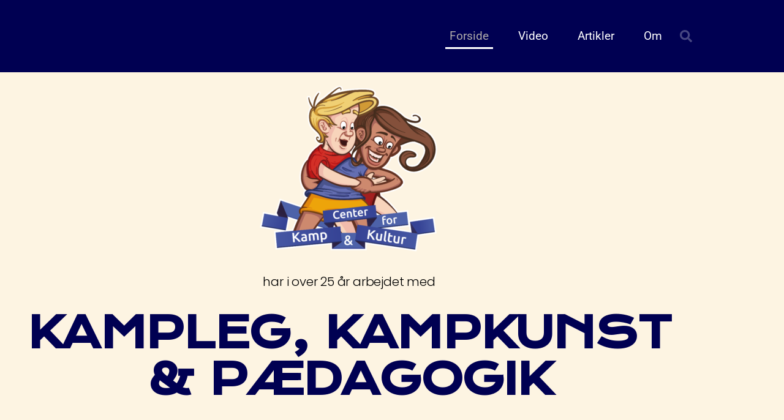

--- FILE ---
content_type: text/css
request_url: https://www.kampogkultur.dk/wp-content/uploads/elementor/css/post-33.css?ver=1769457832
body_size: 796
content:
.elementor-33 .elementor-element.elementor-element-6044102b > .elementor-container > .elementor-column > .elementor-widget-wrap{align-content:center;align-items:center;}.elementor-33 .elementor-element.elementor-element-6044102b:not(.elementor-motion-effects-element-type-background), .elementor-33 .elementor-element.elementor-element-6044102b > .elementor-motion-effects-container > .elementor-motion-effects-layer{background-color:var( --e-global-color-secondary );}.elementor-33 .elementor-element.elementor-element-6044102b > .elementor-container{min-height:118px;}.elementor-33 .elementor-element.elementor-element-6044102b{transition:background 0.3s, border 0.3s, border-radius 0.3s, box-shadow 0.3s;}.elementor-33 .elementor-element.elementor-element-6044102b > .elementor-background-overlay{transition:background 0.3s, border-radius 0.3s, opacity 0.3s;}.elementor-33 .elementor-element.elementor-element-4e9ad409 .elementor-menu-toggle{margin-left:auto;border-width:0px;border-radius:0px;}.elementor-33 .elementor-element.elementor-element-4e9ad409 .elementor-nav-menu .elementor-item{font-size:19px;font-weight:400;}.elementor-33 .elementor-element.elementor-element-4e9ad409 .elementor-nav-menu--main .elementor-item{color:#ffffff;fill:#ffffff;padding-left:7px;padding-right:7px;padding-top:11px;padding-bottom:11px;}.elementor-33 .elementor-element.elementor-element-4e9ad409 .elementor-nav-menu--main .elementor-item:hover,
					.elementor-33 .elementor-element.elementor-element-4e9ad409 .elementor-nav-menu--main .elementor-item.elementor-item-active,
					.elementor-33 .elementor-element.elementor-element-4e9ad409 .elementor-nav-menu--main .elementor-item.highlighted,
					.elementor-33 .elementor-element.elementor-element-4e9ad409 .elementor-nav-menu--main .elementor-item:focus{color:#FFFFFF;fill:#FFFFFF;}.elementor-33 .elementor-element.elementor-element-4e9ad409 .elementor-nav-menu--main:not(.e--pointer-framed) .elementor-item:before,
					.elementor-33 .elementor-element.elementor-element-4e9ad409 .elementor-nav-menu--main:not(.e--pointer-framed) .elementor-item:after{background-color:#FFFFFF;}.elementor-33 .elementor-element.elementor-element-4e9ad409 .e--pointer-framed .elementor-item:before,
					.elementor-33 .elementor-element.elementor-element-4e9ad409 .e--pointer-framed .elementor-item:after{border-color:#FFFFFF;}.elementor-33 .elementor-element.elementor-element-4e9ad409 .elementor-nav-menu--main .elementor-item.elementor-item-active{color:#AEAAAA;}.elementor-33 .elementor-element.elementor-element-4e9ad409 .elementor-nav-menu--main:not(.e--pointer-framed) .elementor-item.elementor-item-active:before,
					.elementor-33 .elementor-element.elementor-element-4e9ad409 .elementor-nav-menu--main:not(.e--pointer-framed) .elementor-item.elementor-item-active:after{background-color:#FFFFFF;}.elementor-33 .elementor-element.elementor-element-4e9ad409 .e--pointer-framed .elementor-item.elementor-item-active:before,
					.elementor-33 .elementor-element.elementor-element-4e9ad409 .e--pointer-framed .elementor-item.elementor-item-active:after{border-color:#FFFFFF;}.elementor-33 .elementor-element.elementor-element-4e9ad409 .e--pointer-framed .elementor-item:before{border-width:3px;}.elementor-33 .elementor-element.elementor-element-4e9ad409 .e--pointer-framed.e--animation-draw .elementor-item:before{border-width:0 0 3px 3px;}.elementor-33 .elementor-element.elementor-element-4e9ad409 .e--pointer-framed.e--animation-draw .elementor-item:after{border-width:3px 3px 0 0;}.elementor-33 .elementor-element.elementor-element-4e9ad409 .e--pointer-framed.e--animation-corners .elementor-item:before{border-width:3px 0 0 3px;}.elementor-33 .elementor-element.elementor-element-4e9ad409 .e--pointer-framed.e--animation-corners .elementor-item:after{border-width:0 3px 3px 0;}.elementor-33 .elementor-element.elementor-element-4e9ad409 .e--pointer-underline .elementor-item:after,
					 .elementor-33 .elementor-element.elementor-element-4e9ad409 .e--pointer-overline .elementor-item:before,
					 .elementor-33 .elementor-element.elementor-element-4e9ad409 .e--pointer-double-line .elementor-item:before,
					 .elementor-33 .elementor-element.elementor-element-4e9ad409 .e--pointer-double-line .elementor-item:after{height:3px;}.elementor-33 .elementor-element.elementor-element-4e9ad409{--e-nav-menu-horizontal-menu-item-margin:calc( 34px / 2 );--nav-menu-icon-size:25px;}.elementor-33 .elementor-element.elementor-element-4e9ad409 .elementor-nav-menu--main:not(.elementor-nav-menu--layout-horizontal) .elementor-nav-menu > li:not(:last-child){margin-bottom:34px;}.elementor-33 .elementor-element.elementor-element-4e9ad409 .elementor-nav-menu--dropdown a, .elementor-33 .elementor-element.elementor-element-4e9ad409 .elementor-menu-toggle{color:#000000;fill:#000000;}.elementor-33 .elementor-element.elementor-element-4e9ad409 .elementor-nav-menu--dropdown{background-color:#f2f2f2;}.elementor-33 .elementor-element.elementor-element-4e9ad409 .elementor-nav-menu--dropdown a:hover,
					.elementor-33 .elementor-element.elementor-element-4e9ad409 .elementor-nav-menu--dropdown a:focus,
					.elementor-33 .elementor-element.elementor-element-4e9ad409 .elementor-nav-menu--dropdown a.elementor-item-active,
					.elementor-33 .elementor-element.elementor-element-4e9ad409 .elementor-nav-menu--dropdown a.highlighted,
					.elementor-33 .elementor-element.elementor-element-4e9ad409 .elementor-menu-toggle:hover,
					.elementor-33 .elementor-element.elementor-element-4e9ad409 .elementor-menu-toggle:focus{color:#00ce1b;}.elementor-33 .elementor-element.elementor-element-4e9ad409 .elementor-nav-menu--dropdown a:hover,
					.elementor-33 .elementor-element.elementor-element-4e9ad409 .elementor-nav-menu--dropdown a:focus,
					.elementor-33 .elementor-element.elementor-element-4e9ad409 .elementor-nav-menu--dropdown a.elementor-item-active,
					.elementor-33 .elementor-element.elementor-element-4e9ad409 .elementor-nav-menu--dropdown a.highlighted{background-color:#ededed;}.elementor-33 .elementor-element.elementor-element-4e9ad409 .elementor-nav-menu--dropdown .elementor-item, .elementor-33 .elementor-element.elementor-element-4e9ad409 .elementor-nav-menu--dropdown  .elementor-sub-item{font-size:15px;}.elementor-33 .elementor-element.elementor-element-4e9ad409 div.elementor-menu-toggle{color:#ffffff;}.elementor-33 .elementor-element.elementor-element-4e9ad409 div.elementor-menu-toggle svg{fill:#ffffff;}.elementor-33 .elementor-element.elementor-element-4e9ad409 div.elementor-menu-toggle:hover, .elementor-33 .elementor-element.elementor-element-4e9ad409 div.elementor-menu-toggle:focus{color:#00ce1b;}.elementor-33 .elementor-element.elementor-element-4e9ad409 div.elementor-menu-toggle:hover svg, .elementor-33 .elementor-element.elementor-element-4e9ad409 div.elementor-menu-toggle:focus svg{fill:#00ce1b;}.elementor-33 .elementor-element.elementor-element-637d25ea .elementor-search-form{text-align:end;}.elementor-33 .elementor-element.elementor-element-637d25ea .elementor-search-form__toggle{--e-search-form-toggle-size:40px;--e-search-form-toggle-color:rgba(255,255,255,0.28);--e-search-form-toggle-background-color:rgba(0,0,0,0);--e-search-form-toggle-icon-size:calc(50em / 100);}.elementor-33 .elementor-element.elementor-element-637d25ea.elementor-search-form--skin-full_screen .elementor-search-form__container{background-color:rgba(0,0,0,0.87);}.elementor-33 .elementor-element.elementor-element-637d25ea input[type="search"].elementor-search-form__input{font-size:35px;}.elementor-33 .elementor-element.elementor-element-637d25ea:not(.elementor-search-form--skin-full_screen) .elementor-search-form__container{border-radius:3px;}.elementor-33 .elementor-element.elementor-element-637d25ea.elementor-search-form--skin-full_screen input[type="search"].elementor-search-form__input{border-radius:3px;}.elementor-33 .elementor-element.elementor-element-637d25ea .elementor-search-form__toggle:hover{--e-search-form-toggle-color:#ffffff;}.elementor-33 .elementor-element.elementor-element-637d25ea .elementor-search-form__toggle:focus{--e-search-form-toggle-color:#ffffff;}.elementor-theme-builder-content-area{height:400px;}.elementor-location-header:before, .elementor-location-footer:before{content:"";display:table;clear:both;}@media(min-width:768px){.elementor-33 .elementor-element.elementor-element-686c3466{width:26.841%;}.elementor-33 .elementor-element.elementor-element-45a48a72{width:68.598%;}.elementor-33 .elementor-element.elementor-element-9e5566e{width:4.561%;}}@media(max-width:1024px){.elementor-33 .elementor-element.elementor-element-6044102b{padding:30px 20px 30px 20px;}.elementor-33 .elementor-element.elementor-element-4e9ad409 .elementor-nav-menu--main > .elementor-nav-menu > li > .elementor-nav-menu--dropdown, .elementor-33 .elementor-element.elementor-element-4e9ad409 .elementor-nav-menu__container.elementor-nav-menu--dropdown{margin-top:45px !important;}}@media(max-width:767px){.elementor-33 .elementor-element.elementor-element-6044102b{padding:20px 20px 20px 20px;}.elementor-33 .elementor-element.elementor-element-686c3466{width:50%;}.elementor-33 .elementor-element.elementor-element-45a48a72{width:35%;}.elementor-33 .elementor-element.elementor-element-4e9ad409 .elementor-nav-menu--main > .elementor-nav-menu > li > .elementor-nav-menu--dropdown, .elementor-33 .elementor-element.elementor-element-4e9ad409 .elementor-nav-menu__container.elementor-nav-menu--dropdown{margin-top:35px !important;}.elementor-33 .elementor-element.elementor-element-9e5566e{width:15%;}}

--- FILE ---
content_type: text/css
request_url: https://www.kampogkultur.dk/wp-content/uploads/elementor/css/post-66.css?ver=1769457832
body_size: 553
content:
.elementor-66 .elementor-element.elementor-element-3638e48c:not(.elementor-motion-effects-element-type-background), .elementor-66 .elementor-element.elementor-element-3638e48c > .elementor-motion-effects-container > .elementor-motion-effects-layer{background-color:#0000005C;background-image:url("https://www.kampogkultur.dk/wp-content/uploads/2022/09/beni-hassan.jpg");background-position:center center;background-size:cover;}.elementor-66 .elementor-element.elementor-element-3638e48c > .elementor-background-overlay{background-color:rgba(0,0,0,0.88);opacity:1;transition:background 0.3s, border-radius 0.3s, opacity 0.3s;}.elementor-66 .elementor-element.elementor-element-3638e48c > .elementor-container{min-height:22vh;}.elementor-66 .elementor-element.elementor-element-3638e48c{transition:background 0.3s, border 0.3s, border-radius 0.3s, box-shadow 0.3s;padding:120px 0px 0px 0px;}.elementor-66 .elementor-element.elementor-element-2ae3980f > .elementor-element-populated{margin:-96px 0px 0px 0px;--e-column-margin-right:0px;--e-column-margin-left:0px;}.elementor-66 .elementor-element.elementor-element-63da13a2{--grid-template-columns:repeat(0, auto);text-align:left;margin:0px 0px calc(var(--kit-widget-spacing, 0px) + 0px) 0px;padding:0px 0px 0px 0px;--icon-size:26px;--grid-column-gap:19px;--grid-row-gap:0px;}.elementor-66 .elementor-element.elementor-element-63da13a2 .elementor-social-icon{background-color:var( --e-global-color-secondary );--icon-padding:0.4em;}.elementor-66 .elementor-element.elementor-element-63da13a2 .elementor-social-icon:hover{background-color:var( --e-global-color-text );}.elementor-66 .elementor-element.elementor-element-63da13a2 .elementor-social-icon:hover i{color:#ffffff;}.elementor-66 .elementor-element.elementor-element-63da13a2 .elementor-social-icon:hover svg{fill:#ffffff;}.elementor-66 .elementor-element.elementor-element-be03004{--spacer-size:178px;}.elementor-66 .elementor-element.elementor-element-714c539{padding:0px 0px 0px 0px;--e-icon-list-icon-size:14px;--icon-vertical-offset:0px;}.elementor-66 .elementor-element.elementor-element-714c539 .elementor-icon-list-items:not(.elementor-inline-items) .elementor-icon-list-item:not(:last-child){padding-block-end:calc(15px/2);}.elementor-66 .elementor-element.elementor-element-714c539 .elementor-icon-list-items:not(.elementor-inline-items) .elementor-icon-list-item:not(:first-child){margin-block-start:calc(15px/2);}.elementor-66 .elementor-element.elementor-element-714c539 .elementor-icon-list-items.elementor-inline-items .elementor-icon-list-item{margin-inline:calc(15px/2);}.elementor-66 .elementor-element.elementor-element-714c539 .elementor-icon-list-items.elementor-inline-items{margin-inline:calc(-15px/2);}.elementor-66 .elementor-element.elementor-element-714c539 .elementor-icon-list-items.elementor-inline-items .elementor-icon-list-item:after{inset-inline-end:calc(-15px/2);}.elementor-66 .elementor-element.elementor-element-714c539 .elementor-icon-list-icon i{transition:color 0.3s;}.elementor-66 .elementor-element.elementor-element-714c539 .elementor-icon-list-icon svg{transition:fill 0.3s;}.elementor-66 .elementor-element.elementor-element-714c539 .elementor-icon-list-icon{padding-inline-end:0px;}.elementor-66 .elementor-element.elementor-element-714c539 .elementor-icon-list-item > .elementor-icon-list-text, .elementor-66 .elementor-element.elementor-element-714c539 .elementor-icon-list-item > a{font-family:"Poppins", Sans-serif;font-size:16px;font-weight:300;text-transform:none;font-style:normal;text-decoration:none;line-height:1.5em;letter-spacing:0px;word-spacing:0em;}.elementor-66 .elementor-element.elementor-element-714c539 .elementor-icon-list-text{color:var( --e-global-color-accent );transition:color 0.3s;}.elementor-theme-builder-content-area{height:400px;}.elementor-location-header:before, .elementor-location-footer:before{content:"";display:table;clear:both;}@media(max-width:1024px){.elementor-66 .elementor-element.elementor-element-3638e48c{padding:120px 30px 30px 30px;}.elementor-66 .elementor-element.elementor-element-714c539 .elementor-icon-list-item > .elementor-icon-list-text, .elementor-66 .elementor-element.elementor-element-714c539 .elementor-icon-list-item > a{font-size:14px;}}@media(max-width:767px){.elementor-66 .elementor-element.elementor-element-63da13a2{text-align:left;}.elementor-66 .elementor-element.elementor-element-714c539{padding:0px 0px 0px 0px;}.elementor-66 .elementor-element.elementor-element-714c539 .elementor-icon-list-items:not(.elementor-inline-items) .elementor-icon-list-item:not(:last-child){padding-block-end:calc(8px/2);}.elementor-66 .elementor-element.elementor-element-714c539 .elementor-icon-list-items:not(.elementor-inline-items) .elementor-icon-list-item:not(:first-child){margin-block-start:calc(8px/2);}.elementor-66 .elementor-element.elementor-element-714c539 .elementor-icon-list-items.elementor-inline-items .elementor-icon-list-item{margin-inline:calc(8px/2);}.elementor-66 .elementor-element.elementor-element-714c539 .elementor-icon-list-items.elementor-inline-items{margin-inline:calc(-8px/2);}.elementor-66 .elementor-element.elementor-element-714c539 .elementor-icon-list-items.elementor-inline-items .elementor-icon-list-item:after{inset-inline-end:calc(-8px/2);}.elementor-66 .elementor-element.elementor-element-714c539 .elementor-icon-list-item > .elementor-icon-list-text, .elementor-66 .elementor-element.elementor-element-714c539 .elementor-icon-list-item > a{font-size:14px;}}

--- FILE ---
content_type: text/css
request_url: https://www.kampogkultur.dk/wp-content/uploads/elementor/css/post-75.css?ver=1769457833
body_size: 2106
content:
.elementor-75 .elementor-element.elementor-element-2999dac:not(.elementor-motion-effects-element-type-background), .elementor-75 .elementor-element.elementor-element-2999dac > .elementor-motion-effects-container > .elementor-motion-effects-layer{background-color:var( --e-global-color-accent );}.elementor-75 .elementor-element.elementor-element-2999dac{transition:background 0.3s, border 0.3s, border-radius 0.3s, box-shadow 0.3s;}.elementor-75 .elementor-element.elementor-element-2999dac > .elementor-background-overlay{transition:background 0.3s, border-radius 0.3s, opacity 0.3s;}.elementor-75 .elementor-element.elementor-element-0e0a57c img{opacity:1;}.elementor-75 .elementor-element.elementor-element-6a6f156{text-align:center;font-family:var( --e-global-typography-text-font-family ), Sans-serif;font-size:var( --e-global-typography-text-font-size );font-weight:var( --e-global-typography-text-font-weight );text-transform:var( --e-global-typography-text-text-transform );font-style:var( --e-global-typography-text-font-style );text-decoration:var( --e-global-typography-text-text-decoration );line-height:var( --e-global-typography-text-line-height );letter-spacing:var( --e-global-typography-text-letter-spacing );color:var( --e-global-color-primary );}.elementor-75 .elementor-element.elementor-element-fa04a64{text-align:center;}.elementor-75 .elementor-element.elementor-element-fa04a64 .elementor-heading-title{font-family:var( --e-global-typography-primary-font-family ), Sans-serif;font-size:var( --e-global-typography-primary-font-size );font-weight:var( --e-global-typography-primary-font-weight );line-height:var( --e-global-typography-primary-line-height );letter-spacing:var( --e-global-typography-primary-letter-spacing );word-spacing:var( --e-global-typography-primary-word-spacing );color:var( --e-global-color-secondary );}.elementor-75 .elementor-element.elementor-element-82070fa{--spacer-size:50px;}.elementor-75 .elementor-element.elementor-element-2759a77d:not(.elementor-motion-effects-element-type-background), .elementor-75 .elementor-element.elementor-element-2759a77d > .elementor-motion-effects-container > .elementor-motion-effects-layer{background-image:url("https://www.kampogkultur.dk/wp-content/uploads/2022/09/Kamp-og-Martin-1018.jpg");background-position:center center;background-repeat:no-repeat;background-size:cover;}.elementor-75 .elementor-element.elementor-element-2759a77d > .elementor-background-overlay{background-color:#16163f;opacity:0.75;transition:background 0.3s, border-radius 0.3s, opacity 0.3s;}.elementor-75 .elementor-element.elementor-element-2759a77d > .elementor-container{max-width:1404px;min-height:550px;}.elementor-75 .elementor-element.elementor-element-2759a77d{transition:background 0.3s, border 0.3s, border-radius 0.3s, box-shadow 0.3s;}.elementor-bc-flex-widget .elementor-75 .elementor-element.elementor-element-72903902.elementor-column .elementor-widget-wrap{align-items:center;}.elementor-75 .elementor-element.elementor-element-72903902.elementor-column.elementor-element[data-element_type="column"] > .elementor-widget-wrap.elementor-element-populated{align-content:center;align-items:center;}.elementor-75 .elementor-element.elementor-element-72903902.elementor-column > .elementor-widget-wrap{justify-content:center;}.elementor-75 .elementor-element.elementor-element-72903902 > .elementor-element-populated{margin:75px 0px 0px 0px;--e-column-margin-right:0px;--e-column-margin-left:0px;}.elementor-75 .elementor-element.elementor-element-99cbbac{text-align:center;}.elementor-75 .elementor-element.elementor-element-99cbbac .elementor-heading-title{font-family:"Montserrat", Sans-serif;font-size:18px;font-weight:300;text-transform:capitalize;color:#ffffff;}.elementor-75 .elementor-element.elementor-element-69f45bd{margin:-54px 0px calc(var(--kit-widget-spacing, 0px) + 0px) 0px;}.elementor-75 .elementor-element.elementor-element-69f45bd .elementor-heading-title{font-family:var( --e-global-typography-secondary-font-family ), Sans-serif;font-size:var( --e-global-typography-secondary-font-size );font-weight:var( --e-global-typography-secondary-font-weight );text-transform:var( --e-global-typography-secondary-text-transform );font-style:var( --e-global-typography-secondary-font-style );text-decoration:var( --e-global-typography-secondary-text-decoration );line-height:var( --e-global-typography-secondary-line-height );letter-spacing:var( --e-global-typography-secondary-letter-spacing );color:var( --e-global-color-accent );}.elementor-75 .elementor-element.elementor-element-cc00fca{--spacer-size:50px;}.elementor-75 .elementor-element.elementor-element-808ada8{--spacer-size:16px;}.elementor-75 .elementor-element.elementor-element-a515fea{transition:background 0.3s, border 0.3s, border-radius 0.3s, box-shadow 0.3s;}.elementor-75 .elementor-element.elementor-element-a515fea > .elementor-background-overlay{transition:background 0.3s, border-radius 0.3s, opacity 0.3s;}.elementor-75 .elementor-element.elementor-element-44df7ef0 > .elementor-element-populated{transition:background 0.3s, border 0.3s, border-radius 0.3s, box-shadow 0.3s;}.elementor-75 .elementor-element.elementor-element-44df7ef0 > .elementor-element-populated > .elementor-background-overlay{transition:background 0.3s, border-radius 0.3s, opacity 0.3s;}.elementor-75 .elementor-element.elementor-element-44df7ef0 .elementor-element-populated .elementor-heading-title{color:#3fa35b;}.elementor-75 .elementor-element.elementor-element-ec1a510 .elementor-flip-box__front{background-color:var( --e-global-color-secondary );}.elementor-75 .elementor-element.elementor-element-ec1a510 .elementor-flip-box__back{background-color:#3cb4cb;background-image:url("https://www.kampogkultur.dk/wp-content/uploads/2022/09/bornehave.jpg");background-position:center center;background-size:cover;}.elementor-75 .elementor-element.elementor-element-ec1a510:hover{background-image:url("https://www.kampogkultur.dk/wp-content/uploads/2022/09/alfredogsne.png");background-position:bottom center;}.elementor-75 .elementor-element.elementor-element-ec1a510{transition:background 0s;}.elementor-75 .elementor-element.elementor-element-ec1a510 .elementor-flip-box{height:418px;}.elementor-75 .elementor-element.elementor-element-ec1a510 .elementor-flip-box__layer, .elementor-75 .elementor-element.elementor-element-ec1a510 .elementor-flip-box__layer__overlay{border-radius:0px;}.elementor-75 .elementor-element.elementor-element-ec1a510 .elementor-flip-box__front .elementor-flip-box__layer__overlay{text-align:center;}.elementor-75 .elementor-element.elementor-element-ec1a510 .elementor-flip-box__image{margin-bottom:0px;opacity:1;}.elementor-75 .elementor-element.elementor-element-ec1a510 .elementor-flip-box__image img{border-radius:0px;}.elementor-75 .elementor-element.elementor-element-ec1a510 .elementor-flip-box__front .elementor-flip-box__layer__title{margin-bottom:28px;color:var( --e-global-color-accent );font-family:var( --e-global-typography-secondary-font-family ), Sans-serif;font-size:var( --e-global-typography-secondary-font-size );font-weight:var( --e-global-typography-secondary-font-weight );text-transform:var( --e-global-typography-secondary-text-transform );font-style:var( --e-global-typography-secondary-font-style );text-decoration:var( --e-global-typography-secondary-text-decoration );line-height:var( --e-global-typography-secondary-line-height );letter-spacing:var( --e-global-typography-secondary-letter-spacing );}.elementor-75 .elementor-element.elementor-element-ec1a510 .elementor-flip-box__front .elementor-flip-box__layer__description{color:var( --e-global-color-accent );font-family:var( --e-global-typography-text-font-family ), Sans-serif;font-size:var( --e-global-typography-text-font-size );font-weight:var( --e-global-typography-text-font-weight );text-transform:var( --e-global-typography-text-text-transform );font-style:var( --e-global-typography-text-font-style );text-decoration:var( --e-global-typography-text-text-decoration );line-height:var( --e-global-typography-text-line-height );letter-spacing:var( --e-global-typography-text-letter-spacing );}.elementor-75 .elementor-element.elementor-element-ec1a510 .elementor-flip-box__back .elementor-flip-box__layer__overlay{text-align:center;}.elementor-75 .elementor-element.elementor-element-ec1a510 .elementor-flip-box__button{margin-inline-center:0;}.elementor-75 .elementor-element.elementor-element-3b33a03a .elementor-flip-box__front{background-color:var( --e-global-color-secondary );}.elementor-75 .elementor-element.elementor-element-3b33a03a .elementor-flip-box__back{background-color:#3cb4cb;background-image:url("https://www.kampogkultur.dk/wp-content/uploads/2022/09/judohold.jpg");background-position:center center;background-size:cover;}.elementor-75 .elementor-element.elementor-element-3b33a03a .elementor-flip-box{height:418px;}.elementor-75 .elementor-element.elementor-element-3b33a03a .elementor-flip-box__layer, .elementor-75 .elementor-element.elementor-element-3b33a03a .elementor-flip-box__layer__overlay{border-radius:0px;}.elementor-75 .elementor-element.elementor-element-3b33a03a .elementor-flip-box__front .elementor-flip-box__layer__overlay{text-align:center;}.elementor-75 .elementor-element.elementor-element-3b33a03a .elementor-flip-box__front .elementor-flip-box__layer__title{margin-bottom:45px;color:var( --e-global-color-accent );font-family:var( --e-global-typography-secondary-font-family ), Sans-serif;font-size:var( --e-global-typography-secondary-font-size );font-weight:var( --e-global-typography-secondary-font-weight );text-transform:var( --e-global-typography-secondary-text-transform );font-style:var( --e-global-typography-secondary-font-style );text-decoration:var( --e-global-typography-secondary-text-decoration );line-height:var( --e-global-typography-secondary-line-height );letter-spacing:var( --e-global-typography-secondary-letter-spacing );}.elementor-75 .elementor-element.elementor-element-3b33a03a .elementor-flip-box__front .elementor-flip-box__layer__description{color:var( --e-global-color-accent );font-family:var( --e-global-typography-text-font-family ), Sans-serif;font-size:var( --e-global-typography-text-font-size );font-weight:var( --e-global-typography-text-font-weight );text-transform:var( --e-global-typography-text-text-transform );font-style:var( --e-global-typography-text-font-style );text-decoration:var( --e-global-typography-text-text-decoration );line-height:var( --e-global-typography-text-line-height );letter-spacing:var( --e-global-typography-text-letter-spacing );}.elementor-75 .elementor-element.elementor-element-3b33a03a .elementor-flip-box__back .elementor-flip-box__layer__overlay{text-align:center;}.elementor-75 .elementor-element.elementor-element-3b33a03a .elementor-flip-box__button{margin-inline-center:0;}.elementor-75 .elementor-element.elementor-element-2ec4f0be .elementor-flip-box__front{background-color:var( --e-global-color-secondary );}.elementor-75 .elementor-element.elementor-element-2ec4f0be .elementor-flip-box__back{background-color:#3cb4cb;background-image:url("https://www.kampogkultur.dk/wp-content/uploads/2022/09/movement.jpg");background-position:center center;background-size:cover;}.elementor-75 .elementor-element.elementor-element-2ec4f0be .elementor-flip-box{height:418px;}.elementor-75 .elementor-element.elementor-element-2ec4f0be .elementor-flip-box__layer, .elementor-75 .elementor-element.elementor-element-2ec4f0be .elementor-flip-box__layer__overlay{border-radius:0px;}.elementor-75 .elementor-element.elementor-element-2ec4f0be .elementor-flip-box__front .elementor-flip-box__layer__overlay{text-align:center;}.elementor-75 .elementor-element.elementor-element-2ec4f0be .elementor-flip-box__front .elementor-flip-box__layer__title{margin-bottom:25px;color:var( --e-global-color-accent );font-family:var( --e-global-typography-secondary-font-family ), Sans-serif;font-size:var( --e-global-typography-secondary-font-size );font-weight:var( --e-global-typography-secondary-font-weight );text-transform:var( --e-global-typography-secondary-text-transform );font-style:var( --e-global-typography-secondary-font-style );text-decoration:var( --e-global-typography-secondary-text-decoration );line-height:var( --e-global-typography-secondary-line-height );letter-spacing:var( --e-global-typography-secondary-letter-spacing );}.elementor-75 .elementor-element.elementor-element-2ec4f0be .elementor-flip-box__front .elementor-flip-box__layer__description{color:var( --e-global-color-accent );font-family:var( --e-global-typography-text-font-family ), Sans-serif;font-size:var( --e-global-typography-text-font-size );font-weight:var( --e-global-typography-text-font-weight );text-transform:var( --e-global-typography-text-text-transform );font-style:var( --e-global-typography-text-font-style );text-decoration:var( --e-global-typography-text-text-decoration );line-height:var( --e-global-typography-text-line-height );letter-spacing:var( --e-global-typography-text-letter-spacing );}.elementor-75 .elementor-element.elementor-element-2ec4f0be .elementor-flip-box__back .elementor-flip-box__layer__overlay{text-align:center;}.elementor-75 .elementor-element.elementor-element-2ec4f0be .elementor-flip-box__button{margin-inline-center:0;}.elementor-75 .elementor-element.elementor-element-22a6ef60:not(.elementor-motion-effects-element-type-background), .elementor-75 .elementor-element.elementor-element-22a6ef60 > .elementor-motion-effects-container > .elementor-motion-effects-layer{background-color:var( --e-global-color-text );}.elementor-75 .elementor-element.elementor-element-22a6ef60 .elementor-column-gap-custom .elementor-column > .elementor-element-populated{padding:18%;}.elementor-75 .elementor-element.elementor-element-22a6ef60 > .elementor-background-overlay{opacity:0.5;transition:background 0.3s, border-radius 0.3s, opacity 0.3s;}.elementor-75 .elementor-element.elementor-element-22a6ef60{transition:background 0.3s, border 0.3s, border-radius 0.3s, box-shadow 0.3s;margin-top:5%;margin-bottom:0%;padding:0% 3% 0% 0%;}.elementor-75 .elementor-element.elementor-element-7f03c386 > .elementor-widget-wrap > .elementor-widget:not(.elementor-widget__width-auto):not(.elementor-widget__width-initial):not(:last-child):not(.elementor-absolute){--kit-widget-spacing:0px;}.elementor-75 .elementor-element.elementor-element-5bfc5cc9 .elementor-icon-box-wrapper{text-align:center;}.elementor-75 .elementor-element.elementor-element-5bfc5cc9 .elementor-icon-box-title{margin-block-end:10px;color:var( --e-global-color-accent );}.elementor-75 .elementor-element.elementor-element-5bfc5cc9 .elementor-icon-box-title, .elementor-75 .elementor-element.elementor-element-5bfc5cc9 .elementor-icon-box-title a{font-family:var( --e-global-typography-secondary-font-family ), Sans-serif;font-size:var( --e-global-typography-secondary-font-size );font-weight:var( --e-global-typography-secondary-font-weight );text-transform:var( --e-global-typography-secondary-text-transform );font-style:var( --e-global-typography-secondary-font-style );text-decoration:var( --e-global-typography-secondary-text-decoration );line-height:var( --e-global-typography-secondary-line-height );letter-spacing:var( --e-global-typography-secondary-letter-spacing );}.elementor-75 .elementor-element.elementor-element-5bfc5cc9 .elementor-icon-box-description{font-family:var( --e-global-typography-text-font-family ), Sans-serif;font-size:var( --e-global-typography-text-font-size );font-weight:var( --e-global-typography-text-font-weight );text-transform:var( --e-global-typography-text-text-transform );font-style:var( --e-global-typography-text-font-style );text-decoration:var( --e-global-typography-text-text-decoration );line-height:var( --e-global-typography-text-line-height );letter-spacing:var( --e-global-typography-text-letter-spacing );color:var( --e-global-color-accent );}.elementor-75 .elementor-element.elementor-element-68781891 > .elementor-widget-wrap > .elementor-widget:not(.elementor-widget__width-auto):not(.elementor-widget__width-initial):not(:last-child):not(.elementor-absolute){--kit-widget-spacing:0px;}.elementor-75 .elementor-element.elementor-element-36b40fa8 .elementor-icon-box-wrapper{text-align:center;}.elementor-75 .elementor-element.elementor-element-36b40fa8 .elementor-icon-box-title{margin-block-end:10px;color:var( --e-global-color-accent );}.elementor-75 .elementor-element.elementor-element-36b40fa8 .elementor-icon-box-title, .elementor-75 .elementor-element.elementor-element-36b40fa8 .elementor-icon-box-title a{font-family:var( --e-global-typography-secondary-font-family ), Sans-serif;font-size:var( --e-global-typography-secondary-font-size );font-weight:var( --e-global-typography-secondary-font-weight );text-transform:var( --e-global-typography-secondary-text-transform );font-style:var( --e-global-typography-secondary-font-style );text-decoration:var( --e-global-typography-secondary-text-decoration );line-height:var( --e-global-typography-secondary-line-height );letter-spacing:var( --e-global-typography-secondary-letter-spacing );}.elementor-75 .elementor-element.elementor-element-36b40fa8 .elementor-icon-box-description{font-family:var( --e-global-typography-text-font-family ), Sans-serif;font-size:var( --e-global-typography-text-font-size );font-weight:var( --e-global-typography-text-font-weight );text-transform:var( --e-global-typography-text-text-transform );font-style:var( --e-global-typography-text-font-style );text-decoration:var( --e-global-typography-text-text-decoration );line-height:var( --e-global-typography-text-line-height );letter-spacing:var( --e-global-typography-text-letter-spacing );color:var( --e-global-color-accent );}.elementor-75 .elementor-element.elementor-element-3a38c2e9 > .elementor-widget-wrap > .elementor-widget:not(.elementor-widget__width-auto):not(.elementor-widget__width-initial):not(:last-child):not(.elementor-absolute){--kit-widget-spacing:0px;}.elementor-75 .elementor-element.elementor-element-7cd1ddee .elementor-icon-box-wrapper{text-align:center;}.elementor-75 .elementor-element.elementor-element-7cd1ddee .elementor-icon-box-title{margin-block-end:10px;color:var( --e-global-color-accent );}.elementor-75 .elementor-element.elementor-element-7cd1ddee .elementor-icon-box-title, .elementor-75 .elementor-element.elementor-element-7cd1ddee .elementor-icon-box-title a{font-family:var( --e-global-typography-secondary-font-family ), Sans-serif;font-size:var( --e-global-typography-secondary-font-size );font-weight:var( --e-global-typography-secondary-font-weight );text-transform:var( --e-global-typography-secondary-text-transform );font-style:var( --e-global-typography-secondary-font-style );text-decoration:var( --e-global-typography-secondary-text-decoration );line-height:var( --e-global-typography-secondary-line-height );letter-spacing:var( --e-global-typography-secondary-letter-spacing );}.elementor-75 .elementor-element.elementor-element-7cd1ddee .elementor-icon-box-description{font-family:var( --e-global-typography-text-font-family ), Sans-serif;font-size:var( --e-global-typography-text-font-size );font-weight:var( --e-global-typography-text-font-weight );text-transform:var( --e-global-typography-text-text-transform );font-style:var( --e-global-typography-text-font-style );text-decoration:var( --e-global-typography-text-text-decoration );line-height:var( --e-global-typography-text-line-height );letter-spacing:var( --e-global-typography-text-letter-spacing );color:var( --e-global-color-accent );}.elementor-75 .elementor-element.elementor-element-94ddbea > .elementor-widget-wrap > .elementor-widget:not(.elementor-widget__width-auto):not(.elementor-widget__width-initial):not(:last-child):not(.elementor-absolute){--kit-widget-spacing:0px;}.elementor-75 .elementor-element.elementor-element-141fefb1 .elementor-icon-box-wrapper{text-align:center;}.elementor-75 .elementor-element.elementor-element-141fefb1 .elementor-icon-box-title{margin-block-end:10px;color:var( --e-global-color-accent );}.elementor-75 .elementor-element.elementor-element-141fefb1 .elementor-icon-box-title, .elementor-75 .elementor-element.elementor-element-141fefb1 .elementor-icon-box-title a{font-family:var( --e-global-typography-secondary-font-family ), Sans-serif;font-size:var( --e-global-typography-secondary-font-size );font-weight:var( --e-global-typography-secondary-font-weight );text-transform:var( --e-global-typography-secondary-text-transform );font-style:var( --e-global-typography-secondary-font-style );text-decoration:var( --e-global-typography-secondary-text-decoration );line-height:var( --e-global-typography-secondary-line-height );letter-spacing:var( --e-global-typography-secondary-letter-spacing );}.elementor-75 .elementor-element.elementor-element-141fefb1 .elementor-icon-box-description{font-family:"Poppins", Sans-serif;font-size:16px;font-weight:300;text-transform:none;font-style:normal;text-decoration:none;line-height:24px;letter-spacing:0.1px;color:var( --e-global-color-accent );}.elementor-75 .elementor-element.elementor-element-38a72a99 > .elementor-container > .elementor-column > .elementor-widget-wrap{align-content:center;align-items:center;}.elementor-75 .elementor-element.elementor-element-38a72a99 > .elementor-background-overlay{background-color:#FFFFFF;opacity:0.5;}.elementor-75 .elementor-element.elementor-element-38a72a99{margin-top:12%;margin-bottom:0%;padding:0% 3% 0% 3%;}.elementor-75 .elementor-element.elementor-element-72a70fa2 > .elementor-widget-wrap > .elementor-widget:not(.elementor-widget__width-auto):not(.elementor-widget__width-initial):not(:last-child):not(.elementor-absolute){--kit-widget-spacing:0px;}.elementor-75 .elementor-element.elementor-element-5f6efa20 > .elementor-widget-wrap > .elementor-widget:not(.elementor-widget__width-auto):not(.elementor-widget__width-initial):not(:last-child):not(.elementor-absolute){--kit-widget-spacing:15px;}.elementor-75 .elementor-element.elementor-element-5f6efa20 > .elementor-element-populated{padding:0% 0% 0% 8%;}.elementor-75 .elementor-element.elementor-element-60ca12d3{padding:0% 13% 0% 0%;text-align:start;font-family:var( --e-global-typography-secondary-font-family ), Sans-serif;font-size:var( --e-global-typography-secondary-font-size );font-weight:var( --e-global-typography-secondary-font-weight );text-transform:var( --e-global-typography-secondary-text-transform );font-style:var( --e-global-typography-secondary-font-style );text-decoration:var( --e-global-typography-secondary-text-decoration );line-height:var( --e-global-typography-secondary-line-height );letter-spacing:var( --e-global-typography-secondary-letter-spacing );color:var( --e-global-color-secondary );}.elementor-75 .elementor-element.elementor-element-13cd160{--spacer-size:50px;}.elementor-75 .elementor-element.elementor-element-258f9830 > .elementor-background-overlay{background-color:var( --e-global-color-secondary );opacity:0;transition:background 0.3s, border-radius 0.3s, opacity 0.3s;}.elementor-75 .elementor-element.elementor-element-258f9830 > .elementor-container{min-height:621px;}.elementor-75 .elementor-element.elementor-element-258f9830{box-shadow:0px 0px 0px -100px rgba(0,0,0,0.5);transition:background 0.3s, border 0.3s, border-radius 0.3s, box-shadow 0.3s;margin-top:0px;margin-bottom:0px;padding:0px 0px 0px 0px;}.elementor-75 .elementor-element.elementor-element-379ee2b8{margin:-9% -20% calc(var(--kit-widget-spacing, 0px) + 0%) 0%;padding:0px 0px 0px 0px;text-align:center;}.elementor-75 .elementor-element.elementor-element-379ee2b8 .elementor-heading-title{font-family:"Roboto", Sans-serif;font-size:46px;font-weight:900;text-transform:uppercase;line-height:1.2em;letter-spacing:-1.9px;text-shadow:0px 0px 0px rgba(255, 255, 255, 0.32);mix-blend-mode:color-dodge;color:#E87E0B9C;}body.elementor-page-75:not(.elementor-motion-effects-element-type-background), body.elementor-page-75 > .elementor-motion-effects-container > .elementor-motion-effects-layer{background-color:#FFFFFF;}@media(min-width:768px){.elementor-75 .elementor-element.elementor-element-72a70fa2{width:28.241%;}.elementor-75 .elementor-element.elementor-element-5f6efa20{width:71.759%;}}@media(max-width:1024px){.elementor-75 .elementor-element.elementor-element-6a6f156{font-size:var( --e-global-typography-text-font-size );line-height:var( --e-global-typography-text-line-height );letter-spacing:var( --e-global-typography-text-letter-spacing );}.elementor-75 .elementor-element.elementor-element-fa04a64 .elementor-heading-title{font-size:var( --e-global-typography-primary-font-size );line-height:var( --e-global-typography-primary-line-height );letter-spacing:var( --e-global-typography-primary-letter-spacing );word-spacing:var( --e-global-typography-primary-word-spacing );}.elementor-75 .elementor-element.elementor-element-69f45bd .elementor-heading-title{font-size:var( --e-global-typography-secondary-font-size );line-height:var( --e-global-typography-secondary-line-height );letter-spacing:var( --e-global-typography-secondary-letter-spacing );}.elementor-75 .elementor-element.elementor-element-ec1a510 .elementor-flip-box__front .elementor-flip-box__layer__title{font-size:var( --e-global-typography-secondary-font-size );line-height:var( --e-global-typography-secondary-line-height );letter-spacing:var( --e-global-typography-secondary-letter-spacing );}.elementor-75 .elementor-element.elementor-element-ec1a510 .elementor-flip-box__front .elementor-flip-box__layer__description{font-size:var( --e-global-typography-text-font-size );line-height:var( --e-global-typography-text-line-height );letter-spacing:var( --e-global-typography-text-letter-spacing );}.elementor-75 .elementor-element.elementor-element-3b33a03a .elementor-flip-box__front .elementor-flip-box__layer__title{font-size:var( --e-global-typography-secondary-font-size );line-height:var( --e-global-typography-secondary-line-height );letter-spacing:var( --e-global-typography-secondary-letter-spacing );}.elementor-75 .elementor-element.elementor-element-3b33a03a .elementor-flip-box__front .elementor-flip-box__layer__description{font-size:var( --e-global-typography-text-font-size );line-height:var( --e-global-typography-text-line-height );letter-spacing:var( --e-global-typography-text-letter-spacing );}.elementor-75 .elementor-element.elementor-element-2ec4f0be .elementor-flip-box__front .elementor-flip-box__layer__title{font-size:var( --e-global-typography-secondary-font-size );line-height:var( --e-global-typography-secondary-line-height );letter-spacing:var( --e-global-typography-secondary-letter-spacing );}.elementor-75 .elementor-element.elementor-element-2ec4f0be .elementor-flip-box__front .elementor-flip-box__layer__description{font-size:var( --e-global-typography-text-font-size );line-height:var( --e-global-typography-text-line-height );letter-spacing:var( --e-global-typography-text-letter-spacing );}.elementor-75 .elementor-element.elementor-element-22a6ef60{margin-top:15%;margin-bottom:0%;padding:4% 5% 4% 5%;}.elementor-75 .elementor-element.elementor-element-5bfc5cc9 .elementor-icon-box-title, .elementor-75 .elementor-element.elementor-element-5bfc5cc9 .elementor-icon-box-title a{font-size:var( --e-global-typography-secondary-font-size );line-height:var( --e-global-typography-secondary-line-height );letter-spacing:var( --e-global-typography-secondary-letter-spacing );}.elementor-75 .elementor-element.elementor-element-5bfc5cc9 .elementor-icon-box-description{font-size:var( --e-global-typography-text-font-size );line-height:var( --e-global-typography-text-line-height );letter-spacing:var( --e-global-typography-text-letter-spacing );}.elementor-75 .elementor-element.elementor-element-36b40fa8 .elementor-icon-box-title, .elementor-75 .elementor-element.elementor-element-36b40fa8 .elementor-icon-box-title a{font-size:var( --e-global-typography-secondary-font-size );line-height:var( --e-global-typography-secondary-line-height );letter-spacing:var( --e-global-typography-secondary-letter-spacing );}.elementor-75 .elementor-element.elementor-element-36b40fa8 .elementor-icon-box-description{font-size:var( --e-global-typography-text-font-size );line-height:var( --e-global-typography-text-line-height );letter-spacing:var( --e-global-typography-text-letter-spacing );}.elementor-75 .elementor-element.elementor-element-7cd1ddee .elementor-icon-box-title, .elementor-75 .elementor-element.elementor-element-7cd1ddee .elementor-icon-box-title a{font-size:var( --e-global-typography-secondary-font-size );line-height:var( --e-global-typography-secondary-line-height );letter-spacing:var( --e-global-typography-secondary-letter-spacing );}.elementor-75 .elementor-element.elementor-element-7cd1ddee .elementor-icon-box-description{font-size:var( --e-global-typography-text-font-size );line-height:var( --e-global-typography-text-line-height );letter-spacing:var( --e-global-typography-text-letter-spacing );}.elementor-75 .elementor-element.elementor-element-141fefb1 .elementor-icon-box-title, .elementor-75 .elementor-element.elementor-element-141fefb1 .elementor-icon-box-title a{font-size:var( --e-global-typography-secondary-font-size );line-height:var( --e-global-typography-secondary-line-height );letter-spacing:var( --e-global-typography-secondary-letter-spacing );}.elementor-75 .elementor-element.elementor-element-38a72a99{margin-top:15%;margin-bottom:0%;padding:0% 5% 0% 5%;}.elementor-75 .elementor-element.elementor-element-72a70fa2 > .elementor-element-populated{margin:10% 0% 0% 0%;--e-column-margin-right:0%;--e-column-margin-left:0%;}.elementor-75 .elementor-element.elementor-element-5f6efa20 > .elementor-element-populated{padding:0% 15% 0% 15%;}.elementor-75 .elementor-element.elementor-element-60ca12d3{padding:0% 5% 0% 5%;text-align:center;font-size:var( --e-global-typography-secondary-font-size );line-height:var( --e-global-typography-secondary-line-height );letter-spacing:var( --e-global-typography-secondary-letter-spacing );}.elementor-75 .elementor-element.elementor-element-258f9830{padding:30px 30px 30px 30px;}.elementor-75 .elementor-element.elementor-element-379ee2b8{margin:0px 0px calc(var(--kit-widget-spacing, 0px) + 0px) 0px;text-align:start;}.elementor-75 .elementor-element.elementor-element-379ee2b8 .elementor-heading-title{font-size:45px;}}@media(max-width:767px){.elementor-75 .elementor-element.elementor-element-6a6f156{font-size:var( --e-global-typography-text-font-size );line-height:var( --e-global-typography-text-line-height );letter-spacing:var( --e-global-typography-text-letter-spacing );}.elementor-75 .elementor-element.elementor-element-fa04a64{text-align:center;}.elementor-75 .elementor-element.elementor-element-fa04a64 .elementor-heading-title{font-size:var( --e-global-typography-primary-font-size );line-height:var( --e-global-typography-primary-line-height );letter-spacing:var( --e-global-typography-primary-letter-spacing );word-spacing:var( --e-global-typography-primary-word-spacing );}.elementor-75 .elementor-element.elementor-element-2759a77d:not(.elementor-motion-effects-element-type-background), .elementor-75 .elementor-element.elementor-element-2759a77d > .elementor-motion-effects-container > .elementor-motion-effects-layer{background-position:-633px 0px;}.elementor-75 .elementor-element.elementor-element-2759a77d{padding:0px 15px 0px 15px;}.elementor-75 .elementor-element.elementor-element-69f45bd .elementor-heading-title{font-size:var( --e-global-typography-secondary-font-size );line-height:var( --e-global-typography-secondary-line-height );letter-spacing:var( --e-global-typography-secondary-letter-spacing );}.elementor-75 .elementor-element.elementor-element-ec1a510 .elementor-flip-box__front .elementor-flip-box__layer__title{font-size:var( --e-global-typography-secondary-font-size );line-height:var( --e-global-typography-secondary-line-height );letter-spacing:var( --e-global-typography-secondary-letter-spacing );}.elementor-75 .elementor-element.elementor-element-ec1a510 .elementor-flip-box__front .elementor-flip-box__layer__description{font-size:var( --e-global-typography-text-font-size );line-height:var( --e-global-typography-text-line-height );letter-spacing:var( --e-global-typography-text-letter-spacing );}.elementor-75 .elementor-element.elementor-element-3b33a03a .elementor-flip-box__front .elementor-flip-box__layer__title{font-size:var( --e-global-typography-secondary-font-size );line-height:var( --e-global-typography-secondary-line-height );letter-spacing:var( --e-global-typography-secondary-letter-spacing );}.elementor-75 .elementor-element.elementor-element-3b33a03a .elementor-flip-box__front .elementor-flip-box__layer__description{font-size:var( --e-global-typography-text-font-size );line-height:var( --e-global-typography-text-line-height );letter-spacing:var( --e-global-typography-text-letter-spacing );}.elementor-75 .elementor-element.elementor-element-2ec4f0be .elementor-flip-box__front .elementor-flip-box__layer__title{font-size:var( --e-global-typography-secondary-font-size );line-height:var( --e-global-typography-secondary-line-height );letter-spacing:var( --e-global-typography-secondary-letter-spacing );}.elementor-75 .elementor-element.elementor-element-2ec4f0be .elementor-flip-box__front .elementor-flip-box__layer__description{font-size:var( --e-global-typography-text-font-size );line-height:var( --e-global-typography-text-line-height );letter-spacing:var( --e-global-typography-text-letter-spacing );}.elementor-75 .elementor-element.elementor-element-22a6ef60 .elementor-column-gap-custom .elementor-column > .elementor-element-populated{padding:0%;}.elementor-75 .elementor-element.elementor-element-22a6ef60{margin-top:25%;margin-bottom:0%;padding:15% 5% 15% 5%;}.elementor-75 .elementor-element.elementor-element-5bfc5cc9 .elementor-icon-box-title, .elementor-75 .elementor-element.elementor-element-5bfc5cc9 .elementor-icon-box-title a{font-size:var( --e-global-typography-secondary-font-size );line-height:var( --e-global-typography-secondary-line-height );letter-spacing:var( --e-global-typography-secondary-letter-spacing );}.elementor-75 .elementor-element.elementor-element-5bfc5cc9 .elementor-icon-box-description{font-size:var( --e-global-typography-text-font-size );line-height:var( --e-global-typography-text-line-height );letter-spacing:var( --e-global-typography-text-letter-spacing );}.elementor-75 .elementor-element.elementor-element-68781891 > .elementor-element-populated{margin:20% 0% 0% 0%;--e-column-margin-right:0%;--e-column-margin-left:0%;}.elementor-75 .elementor-element.elementor-element-36b40fa8 .elementor-icon-box-title, .elementor-75 .elementor-element.elementor-element-36b40fa8 .elementor-icon-box-title a{font-size:var( --e-global-typography-secondary-font-size );line-height:var( --e-global-typography-secondary-line-height );letter-spacing:var( --e-global-typography-secondary-letter-spacing );}.elementor-75 .elementor-element.elementor-element-36b40fa8 .elementor-icon-box-description{font-size:var( --e-global-typography-text-font-size );line-height:var( --e-global-typography-text-line-height );letter-spacing:var( --e-global-typography-text-letter-spacing );}.elementor-75 .elementor-element.elementor-element-3a38c2e9 > .elementor-element-populated{margin:20% 0% 0% 0%;--e-column-margin-right:0%;--e-column-margin-left:0%;}.elementor-75 .elementor-element.elementor-element-7cd1ddee .elementor-icon-box-title, .elementor-75 .elementor-element.elementor-element-7cd1ddee .elementor-icon-box-title a{font-size:var( --e-global-typography-secondary-font-size );line-height:var( --e-global-typography-secondary-line-height );letter-spacing:var( --e-global-typography-secondary-letter-spacing );}.elementor-75 .elementor-element.elementor-element-7cd1ddee .elementor-icon-box-description{font-size:var( --e-global-typography-text-font-size );line-height:var( --e-global-typography-text-line-height );letter-spacing:var( --e-global-typography-text-letter-spacing );}.elementor-75 .elementor-element.elementor-element-94ddbea > .elementor-element-populated{margin:20% 0% 0% 0%;--e-column-margin-right:0%;--e-column-margin-left:0%;}.elementor-75 .elementor-element.elementor-element-141fefb1 .elementor-icon-box-title, .elementor-75 .elementor-element.elementor-element-141fefb1 .elementor-icon-box-title a{font-size:var( --e-global-typography-secondary-font-size );line-height:var( --e-global-typography-secondary-line-height );letter-spacing:var( --e-global-typography-secondary-letter-spacing );}.elementor-75 .elementor-element.elementor-element-38a72a99{margin-top:25%;margin-bottom:0%;}.elementor-75 .elementor-element.elementor-element-72a70fa2 > .elementor-element-populated{margin:15% 0% 0% 0%;--e-column-margin-right:0%;--e-column-margin-left:0%;}.elementor-75 .elementor-element.elementor-element-5f6efa20 > .elementor-element-populated{padding:0px 0px 0px 0px;}.elementor-75 .elementor-element.elementor-element-60ca12d3{padding:0% 0% 0% 0%;text-align:center;font-size:var( --e-global-typography-secondary-font-size );line-height:var( --e-global-typography-secondary-line-height );letter-spacing:var( --e-global-typography-secondary-letter-spacing );}.elementor-75 .elementor-element.elementor-element-258f9830 > .elementor-container{min-height:232px;}.elementor-75 .elementor-element.elementor-element-258f9830{padding:30px 30px 30px 30px;}.elementor-75 .elementor-element.elementor-element-379ee2b8 .elementor-heading-title{font-size:40px;}}@media(max-width:1024px) and (min-width:768px){.elementor-75 .elementor-element.elementor-element-7f03c386{width:50%;}.elementor-75 .elementor-element.elementor-element-68781891{width:50%;}.elementor-75 .elementor-element.elementor-element-3a38c2e9{width:50%;}.elementor-75 .elementor-element.elementor-element-94ddbea{width:50%;}.elementor-75 .elementor-element.elementor-element-72a70fa2{width:100%;}.elementor-75 .elementor-element.elementor-element-5f6efa20{width:100%;}}

--- FILE ---
content_type: text/plain
request_url: https://www.google-analytics.com/j/collect?v=1&_v=j102&a=847065422&t=pageview&_s=1&dl=https%3A%2F%2Fwww.kampogkultur.dk%2F&ul=en-us%40posix&dt=Kamp%20%26%20Kultur%20%E2%80%93%20Kampleg%2C%20Kampkunst%20og%20P%C3%A6dagogik&sr=1280x720&vp=1280x720&_u=IEBAAEABAAAAACAAI~&jid=958355266&gjid=745710414&cid=929687024.1769657323&tid=UA-19226863-1&_gid=578407651.1769657323&_r=1&_slc=1&z=585162492
body_size: -450
content:
2,cG-BRZ99X4C83